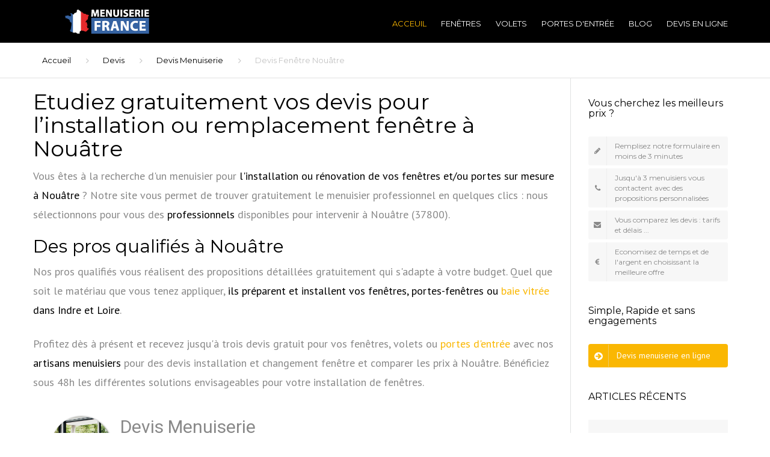

--- FILE ---
content_type: text/html; charset=UTF-8
request_url: https://www.menuiserie-france.com/devis/fenetre-centre/indre-et-loire-37/devis-nouatre-37800.html
body_size: 11570
content:
<!doctype html>
<html lang="fr">
	<head>
	<base href="https://www.menuiserie-france.com/">
<meta charset="UTF-8">
<meta name="viewport" content="width=device-width, initial-scale=1">
<title>Devis fenêtre Nouâtre : Comparez les prix [100% gratuit]</title>
<meta name="description" content="Obtenez jusqu'à 3 devis fenêtre Nouâtre en ligne et comparez les prix des meilleurs menuisiers (37800) qui vous proposent des tarifs pas cher après une étude approfondie de votre projet." />
<meta name="keywords" content="fenêtre pas cher Nouâtre,devis fenêtre Nouâtre,fenêtre Nouâtre,menuisier Nouâtre" />
<link rel="canonical" href="https://www.menuiserie-france.com/devis/fenetre-centre/indre-et-loire-37/devis-nouatre-37800.html" />
<meta name="author" content="Menuiserie France">
<!-- Browser Icon (favicon) -->
<link rel="icon" type="image/png" href="favicon.png" />
<!-- /Browser Icon (favicon) -->
<!-- Open Graph Meta-->
<meta property="og:title" content="Devis fenêtre Nouâtre : Comparez les prix [100% gratuit]" />
<meta property="og:type" content="website" />
<meta property="og:url" content="https://www.menuiserie-france.com/devis/fenetre-centre/indre-et-loire-37/devis-nouatre-37800.html" />
<meta property="og:image" content="images/logo.png" />
<meta property="og:site_name" content="Menuiserie France" />
<!-- /Open Graph Meta -->
<!-- Revolution Slider Stylesheets -->
<link rel="stylesheet" type="text/css" href="revolution/css/settings.css">
<link rel="stylesheet" type="text/css" href="revolution/css/layers.css">
<link rel="stylesheet" type="text/css" href="revolution/css/navigation.css">
<!-- /Revolution Slider Stylesheets -->
<link rel="stylesheet" type="text/css" href="https://fonts.googleapis.com/css?family=Montserrat:400,700">
<link rel="stylesheet" type="text/css" href="https://fonts.googleapis.com/css?family=PT+Sans:400,700,400italic">
<link rel="stylesheet" type="text/css" href="css/font-awesome.min.css">
<link rel="stylesheet" type="text/css" href="css/bootstrap.css">
<link rel="stylesheet" type="text/css" href="css/core.css">
<link rel="stylesheet" type="text/css" href="css/components.css">
<link rel="stylesheet" type="text/css" href="js/owlcarousel/assets/owl.carousel.css">
<link rel="stylesheet" type="text/css" href="css/swipebox.css">
<!-- /Include CSS Files -->

<!-- Global site tag (gtag.js) - Google Analytics -->
<script async src="https://www.googletagmanager.com/gtag/js?id=UA-89282102-11"></script>
<script>
  window.dataLayer = window.dataLayer || [];
  function gtag(){dataLayer.push(arguments);}
  gtag('js', new Date());

  gtag('config', 'UA-89282102-11');
</script>


   </head>
   <body class="fixed-footer stickyheader">
      <div class="site">
        <!-- Site Header -->
	<header class="site-header classic relative">
	<div class="container">
	   <div class="header-wrap clearfix">
		  <!-- Logo -->
		  <div class="logo pull-left">
			 <a href="/"> <img src="images/logo.png" alt="Menuiserie France" class="logo-img"> </a>
		  </div>
		  <!-- /Logo -->
		  <!-- Site navigation -->
		  <nav class="site-navigation pull-right">
			 <div class="mobile-wrap">
				<!-- Main menu -->
				<ul id="main-menu" class="main-menu">
				   <li class="menu-item current-menu-item"><a href="/">Acceuil</a></li>
				   <li class="menu-item menu-item-has-children"><a href="fenetres">Fenêtres</a>
					  <ul class="sub-menu">
						 <li class="menu-item"><a href="fenetres/fenetrealuminium">Fenêtre aluminium</a></li>
						 <li class="menu-item"><a href="fenetres/fenetrepvc">Fenêtre PVC</a></li>
						 <li class="menu-item"><a href="fenetres/portefenetre">Porte-fenêtre</a></li>
						 <li class="menu-item"><a href="fenetres/baievitree">Baie vitrée</a></li>
					  </ul>
				   </li>
				   <li class="menu-item menu-item-has-children"><a href="volets">Volets</a>
					  <ul class="sub-menu">
						 <li class="menu-item"><a href="volets/voletbattant">Volet battant</a></li>
						 <li class="menu-item"><a href="volets/voletcoulissant">Volet coulissant</a></li>
						 <li class="menu-item"><a href="volets/voletroulant">Volet roulant</a></li>
					  </ul>
				   </li>
				   <li class="menu-item menu-item-has-children"><a href="portesdentree">Portes d'entrée</a>
					  <ul class="sub-menu">
						 <li class="menu-item"><a href="portesdentree/portedentreealuminium">Porte d'entrée en aluminium</a></li>
						 <li class="menu-item"><a href="portesdentree/portedentreepvc">Porte d'entrée en PVC</a></li>
						 <li class="menu-item"><a href="portesdentree/portedentreeblindee">Porte blindée</a></li>
						 <li class="menu-item"><a href="portesdentree/portedentreemonobloc">Porte monobloc</a></li>
					  </ul>
				   </li>
				   <li class="menu-item"><a href="blog">Blog</a></li>
				    <li class="menu-item"><a href="devis">Devis en Ligne</a></li>
				</ul>
				<!-- /Main menu -->
			 </div>
			 <!-- Mobile navigation toggle -->
			 <button class="burger pull-right"> <span class="burger-top"></span> <span class="burger-middle"></span> <span class="burger-bottom"></span> </button>
			 <!-- /Mobile navigation toggle -->
		  </nav>
		  <!-- /Site navigation -->
	   </div>
	</div>
	<!-- /container -->
	</header>
	<!-- /Site Header -->         <main class="site-main">
            <!-- /Page header -->
            <!-- Breadcrumbs -->
            <div class="breadcrumb">
               <div class="container">
                  <ol>
                     <li><a href="./">Accueil</a></li>
                     <li><a href="devis">Devis</a></li>
					 <li><a href="devis/fenetre-centre/">Devis Menuiserie </a></li>
					 <li class="active">Devis Fenêtre Nouâtre</li>
                  </ol>
               </div>
            </div>
            <!-- /Breadcrumbs -->
            <div class="container">
               <div class="row">
                  <div class="page-content col-md-9 padding-bottom-xl">
					<div class="row">
						<div class="post-content">
						

<h1 class="page-title">Etudiez gratuitement vos devis pour l’installation ou remplacement fenêtre à Nouâtre</h1><p>Vous êtes à la recherche d'un menuisier pour <strong> l'installation ou rénovation de vos fenêtres et/ou portes sur mesure à Nouâtre </strong> ? Notre site vous permet de trouver gratuitement le menuisier professionnel en quelques clics : nous sélectionnons pour vous des <strong>professionnels</strong> disponibles pour intervenir à Nouâtre (37800).</p><h2>Des pros qualifiés à Nouâtre</h2><p>Nos pros qualifiés vous réalisent des propositions détaillées gratuitement qui s'adapte à votre budget. Quel que soit le matériau que vous tenez appliquer, <strong>ils  préparent et installent vos fenêtres, portes-fenêtres ou <a href='/fenetres/baievitree'>baie vitrée</a> dans Indre et Loire</strong>.</p><p>Profitez dès à présent et recevez jusqu'à trois devis gratuit pour vos fenêtres, volets ou <a href='/portesdentree'>portes d'entrée</a> avec nos <strong>artisans menuisiers</strong> pour des devis installation et changement fenêtre et comparer les prix à Nouâtre. Bénéficiez sous 48h les différentes solutions envisageables pour votre installation de fenêtres.</p>						</div>
                    </div>
                     <div class="row">
                        <div class="col-md-12">
							<div id="vdc4297760fd"></div>
							<script>
							vud_partenaire_id = '1340';
							vud_categorie_id = '10';
							var vud_js = document.createElement('script'); vud_js.type = 'text/javascript';
							vud_js.src = '//www.viteundevis.com/dc4297760f/'+vud_partenaire_id+'/'+vud_categorie_id+'/';
							var s = document.getElementsByTagName('script')[0];
							s.parentNode.insertBefore(vud_js, s);
							</script>
                        </div>
                     </div>
					 
					 <div class="row">
                        <div class="col-md-12">
						<h2 class="page-title">Changer ses fenêtres sans se faire arnaquer</h2>
							<iframe width="100%" height="400" src="https://www.youtube.com/embed/CFsSvj3hM-A" title="YouTube video player" frameborder="0" allow="accelerometer; autoplay; clipboard-write; encrypted-media; gyroscope; picture-in-picture" allowfullscreen></iframe>
							<p>Ces dernières années, la notion de fraude à la rénovation des fenêtres est de plus en plus souvent mentionnée. En effet, <a href="/blog/arnaques-remplacement-fenetres">les arnaques concernant les travaux de remplacement fenêtres</a> chez les particuliers se sont développées à un rythme déroutant. Tour d’horizon de toutes les informations à connaître pour éviter de se faire piéger.</p>
                        </div>
                     </div>
					 
<section class="section">
	<div class="container">
	  <div class="row">
			<h2 class="title">Exemple travaux fenêtres et menuiseries à Nouâtre</h2>
			<div class="testimonials">
			   <ul class="testimonial-wrap owl-carousel">
				  <li class="clearfix">
					 <p>Dépose et remplacement de 10 fenêtres en bois double vitrage</p>
					 <div class="user pull-left">
						<div class="user-data pull-left">
						   <h3 class="name-user">Locataire : GIRARD A</h3>
						   <div class="rating" style="font-family: 'PT Sans', sans-serif;"><i class="fa fa-calendar"></i> 01 mars 2022</div>
						</div>
					 </div>
				  </li>
				  <li class="clearfix">
					 <p>Changement d une fenêtre en bois mal posée et non isolente. Par une fenêtre en pvc ou en bois. Taille 1m de large pour 1m80</p>
					 <div class="user pull-left">
						<div class="user-data pull-left">
						   <h3 class="name-user">Locataire : Lebas g</h3>
						   <div class="rating" style="font-family: 'PT Sans', sans-serif;"><i class="fa fa-calendar"></i> 05 avril 2022</div>
						</div>
					 </div>
				  </li>
				  <li class="clearfix">
					 <p>Pose des fenêtres pvc (vitrage 4/20/4 et certifiées rt 2012) suivantes en applique (rénovation)sur des bâtis bois. Professionnels certifiés rge uniquement.</p>
					 <div class="user pull-left">
						<div class="user-data pull-left">
						   <h3 class="name-user">Locataire : luisin F</h3>
						   <div class="rating" style="font-family: 'PT Sans', sans-serif;"><i class="fa fa-calendar"></i> 10 mai 2021</div>
						</div>
					 </div>
				  </li>
				  <li class="clearfix">
					 <p>4 fenêtres horizontales de 2.10m de large sur 0.90 de haut en double vitrage et phoniques coulissantes avec volets roulants filaires. (en pvc si possible)</p>
					 <div class="user pull-left">
						<div class="user-data pull-left">
						   <h3 class="name-user">Locataire : GIRARD E</h3>
						   <div class="rating" style="font-family: 'PT Sans', sans-serif;"><i class="fa fa-calendar"></i> 12 février 2022</div>
						</div>
					 </div>
				  </li>
				  <li class="clearfix">
					 <p>Remplacement de 5 fenetres. 1 dans la cuisine, 2 chambres, salle à manger puis le salon</p>
					 <div class="user pull-left">
						<div class="user-data pull-left">
						   <h3 class="name-user">Locataire : Gonzato-aubert N</h3>
						   <div class="rating" style="font-family: 'PT Sans', sans-serif;"><i class="fa fa-calendar"></i> 13 février 2022</div>
						</div>
					 </div>
				  </li>
				  <li class="clearfix">
					 <p>3 FENETRES STANDARD DOUBLE VITRAGE 1M50 DE HAUTEUR SUR 1M DE LARGEUR</p>
					 <div class="user pull-left">
						<div class="user-data pull-left">
						   <h3 class="name-user">Propriétaire : GIRARD D</h3>
						   <div class="rating" style="font-family: 'PT Sans', sans-serif;"><i class="fa fa-calendar"></i> 15 février 2022</div>
						</div>
					 </div>
				  </li>
				  <li class="clearfix">
					 <p>devis pour deux fenetres double vitrage en PVC ocsillo battantes</p>
					 <div class="user pull-left">
						<div class="user-data pull-left">
						   <h3 class="name-user">Locataire : luisin t</h3>
						   <div class="rating" style="font-family: 'PT Sans', sans-serif;"><i class="fa fa-calendar"></i> 17 janvier 2021</div>
						</div>
					 </div>
				  </li>
				  <li class="clearfix">
					 <p>Remplacement fenêtre, rénovation fenêtre par fenêtre coulissante alu 2 vantaux</p>
					 <div class="user pull-left">
						<div class="user-data pull-left">
						   <h3 class="name-user">Propriétaire : martell A</h3>
						   <div class="rating" style="font-family: 'PT Sans', sans-serif;"><i class="fa fa-calendar"></i> 19 janvier 2021</div>
						</div>
					 </div>
				  </li>
			   </ul>
			   <div class="testimonial-owl-nav owl-nav pull-right">
				  <button class="owlprev"><i class="fa fa-angle-left"></i></button>
				  <button class="owlnext"><i class="fa fa-angle-right"></i></button>
			   </div>
			</div>
		</div>
	</div>
</section>
						
<h2>Menuisiers Fenêtres à Nouâtre et ses environs</h2>
	
					 
					<div class="row">
                        <div class="col-md-12">
							<ul>
						<li class="col-lg-12">
						<i class="flaticon-right11"></i>Indre et Loire						<ul>
													<li class="col-lg-3 col-md-3 col-sm-12 col-xs-12">
								<a href="/devis/fenetre-centre/indre-et-loire-37/devis-ambillou-37340.html">Devis menuiserie fenêtre Ambillou</a>
							</li>
													<li class="col-lg-3 col-md-3 col-sm-12 col-xs-12">
								<a href="/devis/fenetre-centre/indre-et-loire-37/devis-amboise-37530.html">Devis menuiserie fenêtre Amboise</a>
							</li>
													<li class="col-lg-3 col-md-3 col-sm-12 col-xs-12">
								<a href="/devis/fenetre-centre/indre-et-loire-37/devis-anche-37500.html">Devis menuiserie fenêtre Anché</a>
							</li>
													<li class="col-lg-3 col-md-3 col-sm-12 col-xs-12">
								<a href="/devis/fenetre-centre/indre-et-loire-37/devis-artannes-sur-indre-37260.html">Devis menuiserie fenêtre Artannes-sur-Indre</a>
							</li>
													<li class="col-lg-3 col-md-3 col-sm-12 col-xs-12">
								<a href="/devis/fenetre-centre/indre-et-loire-37/devis-athee-sur-cher-37270.html">Devis menuiserie fenêtre Athée-sur-Cher</a>
							</li>
													<li class="col-lg-3 col-md-3 col-sm-12 col-xs-12">
								<a href="/devis/fenetre-centre/indre-et-loire-37/devis-autreche-37110.html">Devis menuiserie fenêtre Autrèche</a>
							</li>
													<li class="col-lg-3 col-md-3 col-sm-12 col-xs-12">
								<a href="/devis/fenetre-centre/indre-et-loire-37/devis-auzouer-en-touraine-37110.html">Devis menuiserie fenêtre Auzouer-en-Touraine</a>
							</li>
													<li class="col-lg-3 col-md-3 col-sm-12 col-xs-12">
								<a href="/devis/fenetre-centre/indre-et-loire-37/devis-avoine-37420.html">Devis menuiserie fenêtre Avoine</a>
							</li>
													<li class="col-lg-3 col-md-3 col-sm-12 col-xs-12">
								<a href="/devis/fenetre-centre/indre-et-loire-37/devis-avon-les-roches-37220.html">Devis menuiserie fenêtre Avon-les-Roches</a>
							</li>
													<li class="col-lg-3 col-md-3 col-sm-12 col-xs-12">
								<a href="/devis/fenetre-centre/indre-et-loire-37/devis-avrille-les-ponceaux-37340.html">Devis menuiserie fenêtre Avrillé-les-Ponceaux</a>
							</li>
													<li class="col-lg-3 col-md-3 col-sm-12 col-xs-12">
								<a href="/devis/fenetre-centre/indre-et-loire-37/devis-azay-le-rideau-37190.html">Devis menuiserie fenêtre Azay-le-Rideau</a>
							</li>
													<li class="col-lg-3 col-md-3 col-sm-12 col-xs-12">
								<a href="/devis/fenetre-centre/indre-et-loire-37/devis-azay-sur-cher-37270.html">Devis menuiserie fenêtre Azay-sur-Cher</a>
							</li>
													<li class="col-lg-3 col-md-3 col-sm-12 col-xs-12">
								<a href="/devis/fenetre-centre/indre-et-loire-37/devis-azay-sur-indre-37310.html">Devis menuiserie fenêtre Azay-sur-Indre</a>
							</li>
													<li class="col-lg-3 col-md-3 col-sm-12 col-xs-12">
								<a href="/devis/fenetre-centre/indre-et-loire-37/devis-ballan-mire-37510.html">Devis menuiserie fenêtre Ballan-Miré</a>
							</li>
													<li class="col-lg-3 col-md-3 col-sm-12 col-xs-12">
								<a href="/devis/fenetre-centre/indre-et-loire-37/devis-barrou-37350.html">Devis menuiserie fenêtre Barrou</a>
							</li>
													<li class="col-lg-3 col-md-3 col-sm-12 col-xs-12">
								<a href="/devis/fenetre-centre/indre-et-loire-37/devis-beaulieu-les-loches-37600.html">Devis menuiserie fenêtre Beaulieu-lès-Loches</a>
							</li>
													<li class="col-lg-3 col-md-3 col-sm-12 col-xs-12">
								<a href="/devis/fenetre-centre/indre-et-loire-37/devis-beaumont-la-ronce-37360.html">Devis menuiserie fenêtre Beaumont-la-Ronce</a>
							</li>
													<li class="col-lg-3 col-md-3 col-sm-12 col-xs-12">
								<a href="/devis/fenetre-centre/indre-et-loire-37/devis-beaumont-en-veron-37420.html">Devis menuiserie fenêtre Beaumont-en-Véron</a>
							</li>
													<li class="col-lg-3 col-md-3 col-sm-12 col-xs-12">
								<a href="/devis/fenetre-centre/indre-et-loire-37/devis-beaumont-village-37460.html">Devis menuiserie fenêtre Beaumont-Village</a>
							</li>
													<li class="col-lg-3 col-md-3 col-sm-12 col-xs-12">
								<a href="/devis/fenetre-centre/indre-et-loire-37/devis-benais-37140.html">Devis menuiserie fenêtre Benais</a>
							</li>
													<li class="col-lg-3 col-md-3 col-sm-12 col-xs-12">
								<a href="/devis/fenetre-centre/indre-et-loire-37/devis-berthenay-37510.html">Devis menuiserie fenêtre Berthenay</a>
							</li>
													<li class="col-lg-3 col-md-3 col-sm-12 col-xs-12">
								<a href="/devis/fenetre-centre/indre-et-loire-37/devis-betz-le-chateau-37600.html">Devis menuiserie fenêtre Betz-le-Château</a>
							</li>
													<li class="col-lg-3 col-md-3 col-sm-12 col-xs-12">
								<a href="/devis/fenetre-centre/indre-et-loire-37/devis-blere-37150.html">Devis menuiserie fenêtre Bléré</a>
							</li>
													<li class="col-lg-3 col-md-3 col-sm-12 col-xs-12">
								<a href="/devis/fenetre-centre/indre-et-loire-37/devis-bossay-sur-claise-37290.html">Devis menuiserie fenêtre Bossay-sur-Claise</a>
							</li>
													<li class="col-lg-3 col-md-3 col-sm-12 col-xs-12">
								<a href="/devis/fenetre-centre/indre-et-loire-37/devis-bossee-37240.html">Devis menuiserie fenêtre Bossée</a>
							</li>
													<li class="col-lg-3 col-md-3 col-sm-12 col-xs-12">
								<a href="/devis/fenetre-centre/indre-et-loire-37/devis-bourgueil-37140.html">Devis menuiserie fenêtre Bourgueil</a>
							</li>
													<li class="col-lg-3 col-md-3 col-sm-12 col-xs-12">
								<a href="/devis/fenetre-centre/indre-et-loire-37/devis-bournan-37240.html">Devis menuiserie fenêtre Bournan</a>
							</li>
													<li class="col-lg-3 col-md-3 col-sm-12 col-xs-12">
								<a href="/devis/fenetre-centre/indre-et-loire-37/devis-boussay-37290.html">Devis menuiserie fenêtre Boussay</a>
							</li>
													<li class="col-lg-3 col-md-3 col-sm-12 col-xs-12">
								<a href="/devis/fenetre-centre/indre-et-loire-37/devis-braslou-37120.html">Devis menuiserie fenêtre Braslou</a>
							</li>
													<li class="col-lg-3 col-md-3 col-sm-12 col-xs-12">
								<a href="/devis/fenetre-centre/indre-et-loire-37/devis-braye-sous-faye-37120.html">Devis menuiserie fenêtre Braye-sous-Faye</a>
							</li>
													<li class="col-lg-3 col-md-3 col-sm-12 col-xs-12">
								<a href="/devis/fenetre-centre/indre-et-loire-37/devis-braye-sur-maulne-37330.html">Devis menuiserie fenêtre Braye-sur-Maulne</a>
							</li>
													<li class="col-lg-3 col-md-3 col-sm-12 col-xs-12">
								<a href="/devis/fenetre-centre/indre-et-loire-37/devis-breches-37330.html">Devis menuiserie fenêtre Brèches</a>
							</li>
													<li class="col-lg-3 col-md-3 col-sm-12 col-xs-12">
								<a href="/devis/fenetre-centre/indre-et-loire-37/devis-brehemont-37130.html">Devis menuiserie fenêtre Bréhémont</a>
							</li>
													<li class="col-lg-3 col-md-3 col-sm-12 col-xs-12">
								<a href="/devis/fenetre-centre/indre-et-loire-37/devis-bridore-37600.html">Devis menuiserie fenêtre Bridoré</a>
							</li>
													<li class="col-lg-3 col-md-3 col-sm-12 col-xs-12">
								<a href="/devis/fenetre-centre/indre-et-loire-37/devis-brizay-37220.html">Devis menuiserie fenêtre Brizay</a>
							</li>
													<li class="col-lg-3 col-md-3 col-sm-12 col-xs-12">
								<a href="/devis/fenetre-centre/indre-et-loire-37/devis-candes-saint-martin-37500.html">Devis menuiserie fenêtre Candes-Saint-Martin</a>
							</li>
													<li class="col-lg-3 col-md-3 col-sm-12 col-xs-12">
								<a href="/devis/fenetre-centre/indre-et-loire-37/devis-cangey-37530.html">Devis menuiserie fenêtre Cangey</a>
							</li>
													<li class="col-lg-3 col-md-3 col-sm-12 col-xs-12">
								<a href="/devis/fenetre-centre/indre-et-loire-37/devis-la-celle-guenand-37350.html">Devis menuiserie fenêtre La Celle-Guénand</a>
							</li>
													<li class="col-lg-3 col-md-3 col-sm-12 col-xs-12">
								<a href="/devis/fenetre-centre/indre-et-loire-37/devis-la-celle-saint-avant-37160.html">Devis menuiserie fenêtre La Celle-Saint-Avant</a>
							</li>
													<li class="col-lg-3 col-md-3 col-sm-12 col-xs-12">
								<a href="/devis/fenetre-centre/indre-et-loire-37/devis-cere-la-ronde-37460.html">Devis menuiserie fenêtre Céré-la-Ronde</a>
							</li>
													<li class="col-lg-3 col-md-3 col-sm-12 col-xs-12">
								<a href="/devis/fenetre-centre/indre-et-loire-37/devis-cerelles-37390.html">Devis menuiserie fenêtre Cerelles</a>
							</li>
													<li class="col-lg-3 col-md-3 col-sm-12 col-xs-12">
								<a href="/devis/fenetre-centre/indre-et-loire-37/devis-chambourg-sur-indre-37310.html">Devis menuiserie fenêtre Chambourg-sur-Indre</a>
							</li>
													<li class="col-lg-3 col-md-3 col-sm-12 col-xs-12">
								<a href="/devis/fenetre-centre/indre-et-loire-37/devis-chambray-les-tours-37170.html">Devis menuiserie fenêtre Chambray-lès-Tours</a>
							</li>
													<li class="col-lg-3 col-md-3 col-sm-12 col-xs-12">
								<a href="/devis/fenetre-centre/indre-et-loire-37/devis-champigny-sur-veude-37120.html">Devis menuiserie fenêtre Champigny-sur-Veude</a>
							</li>
													<li class="col-lg-3 col-md-3 col-sm-12 col-xs-12">
								<a href="/devis/fenetre-centre/indre-et-loire-37/devis-chancay-37210.html">Devis menuiserie fenêtre Chançay</a>
							</li>
													<li class="col-lg-3 col-md-3 col-sm-12 col-xs-12">
								<a href="/devis/fenetre-centre/indre-et-loire-37/devis-chanceaux-pres-loches-37600.html">Devis menuiserie fenêtre Chanceaux-près-Loches</a>
							</li>
													<li class="col-lg-3 col-md-3 col-sm-12 col-xs-12">
								<a href="/devis/fenetre-centre/indre-et-loire-37/devis-chanceaux-sur-choisille-37390.html">Devis menuiserie fenêtre Chanceaux-sur-Choisille</a>
							</li>
													<li class="col-lg-3 col-md-3 col-sm-12 col-xs-12">
								<a href="/devis/fenetre-centre/indre-et-loire-37/devis-channay-sur-lathan-37330.html">Devis menuiserie fenêtre Channay-sur-Lathan</a>
							</li>
													<li class="col-lg-3 col-md-3 col-sm-12 col-xs-12">
								<a href="/devis/fenetre-centre/indre-et-loire-37/devis-la-chapelle-aux-naux-37130.html">Devis menuiserie fenêtre La Chapelle-aux-Naux</a>
							</li>
													<li class="col-lg-3 col-md-3 col-sm-12 col-xs-12">
								<a href="/devis/fenetre-centre/indre-et-loire-37/devis-la-chapelle-blanche-saint-martin-37240.html">Devis menuiserie fenêtre La Chapelle-Blanche-Saint-Martin</a>
							</li>
													<li class="col-lg-3 col-md-3 col-sm-12 col-xs-12">
								<a href="/devis/fenetre-centre/indre-et-loire-37/devis-la-chapelle-sur-loire-37140.html">Devis menuiserie fenêtre La Chapelle-sur-Loire</a>
							</li>
													<li class="col-lg-3 col-md-3 col-sm-12 col-xs-12">
								<a href="/devis/fenetre-centre/indre-et-loire-37/devis-charentilly-37390.html">Devis menuiserie fenêtre Charentilly</a>
							</li>
													<li class="col-lg-3 col-md-3 col-sm-12 col-xs-12">
								<a href="/devis/fenetre-centre/indre-et-loire-37/devis-charge-37530.html">Devis menuiserie fenêtre Chargé</a>
							</li>
													<li class="col-lg-3 col-md-3 col-sm-12 col-xs-12">
								<a href="/devis/fenetre-centre/indre-et-loire-37/devis-charnizay-37290.html">Devis menuiserie fenêtre Charnizay</a>
							</li>
													<li class="col-lg-3 col-md-3 col-sm-12 col-xs-12">
								<a href="/devis/fenetre-centre/indre-et-loire-37/devis-chateau-la-valliere-37330.html">Devis menuiserie fenêtre Château-la-Vallière</a>
							</li>
													<li class="col-lg-3 col-md-3 col-sm-12 col-xs-12">
								<a href="/devis/fenetre-centre/indre-et-loire-37/devis-chateau-renault-37110.html">Devis menuiserie fenêtre Château-Renault</a>
							</li>
													<li class="col-lg-3 col-md-3 col-sm-12 col-xs-12">
								<a href="/devis/fenetre-centre/indre-et-loire-37/devis-chaumussay-37350.html">Devis menuiserie fenêtre Chaumussay</a>
							</li>
													<li class="col-lg-3 col-md-3 col-sm-12 col-xs-12">
								<a href="/devis/fenetre-centre/indre-et-loire-37/devis-chaveignes-37120.html">Devis menuiserie fenêtre Chaveignes</a>
							</li>
													<li class="col-lg-3 col-md-3 col-sm-12 col-xs-12">
								<a href="/devis/fenetre-centre/indre-et-loire-37/devis-chedigny-37310.html">Devis menuiserie fenêtre Chédigny</a>
							</li>
													<li class="col-lg-3 col-md-3 col-sm-12 col-xs-12">
								<a href="/devis/fenetre-centre/indre-et-loire-37/devis-cheille-37190.html">Devis menuiserie fenêtre Cheillé</a>
							</li>
													<li class="col-lg-3 col-md-3 col-sm-12 col-xs-12">
								<a href="/devis/fenetre-centre/indre-et-loire-37/devis-chemille-sur-deme-37370.html">Devis menuiserie fenêtre Chemillé-sur-Dême</a>
							</li>
													<li class="col-lg-3 col-md-3 col-sm-12 col-xs-12">
								<a href="/devis/fenetre-centre/indre-et-loire-37/devis-chemille-sur-indrois-37460.html">Devis menuiserie fenêtre Chemillé-sur-Indrois</a>
							</li>
													<li class="col-lg-3 col-md-3 col-sm-12 col-xs-12">
								<a href="/devis/fenetre-centre/indre-et-loire-37/devis-chenonceaux-37150.html">Devis menuiserie fenêtre Chenonceaux</a>
							</li>
													<li class="col-lg-3 col-md-3 col-sm-12 col-xs-12">
								<a href="/devis/fenetre-centre/indre-et-loire-37/devis-chezelles-37220.html">Devis menuiserie fenêtre Chézelles</a>
							</li>
													<li class="col-lg-3 col-md-3 col-sm-12 col-xs-12">
								<a href="/devis/fenetre-centre/indre-et-loire-37/devis-chinon-37500.html">Devis menuiserie fenêtre Chinon</a>
							</li>
													<li class="col-lg-3 col-md-3 col-sm-12 col-xs-12">
								<a href="/devis/fenetre-centre/indre-et-loire-37/devis-chisseaux-37150.html">Devis menuiserie fenêtre Chisseaux</a>
							</li>
													<li class="col-lg-3 col-md-3 col-sm-12 col-xs-12">
								<a href="/devis/fenetre-centre/indre-et-loire-37/devis-chouze-sur-loire-37140.html">Devis menuiserie fenêtre Chouzé-sur-Loire</a>
							</li>
													<li class="col-lg-3 col-md-3 col-sm-12 col-xs-12">
								<a href="/devis/fenetre-centre/indre-et-loire-37/devis-cigogne-37310.html">Devis menuiserie fenêtre Cigogné</a>
							</li>
													<li class="col-lg-3 col-md-3 col-sm-12 col-xs-12">
								<a href="/devis/fenetre-centre/indre-et-loire-37/devis-cinais-37500.html">Devis menuiserie fenêtre Cinais</a>
							</li>
													<li class="col-lg-3 col-md-3 col-sm-12 col-xs-12">
								<a href="/devis/fenetre-centre/indre-et-loire-37/devis-cinq-mars-la-pile-37130.html">Devis menuiserie fenêtre Cinq-Mars-la-Pile</a>
							</li>
													<li class="col-lg-3 col-md-3 col-sm-12 col-xs-12">
								<a href="/devis/fenetre-centre/indre-et-loire-37/devis-ciran-37240.html">Devis menuiserie fenêtre Ciran</a>
							</li>
													<li class="col-lg-3 col-md-3 col-sm-12 col-xs-12">
								<a href="/devis/fenetre-centre/indre-et-loire-37/devis-civray-de-touraine-37150.html">Devis menuiserie fenêtre Civray-de-Touraine</a>
							</li>
													<li class="col-lg-3 col-md-3 col-sm-12 col-xs-12">
								<a href="/devis/fenetre-centre/indre-et-loire-37/devis-civray-sur-esves-37160.html">Devis menuiserie fenêtre Civray-sur-Esves</a>
							</li>
													<li class="col-lg-3 col-md-3 col-sm-12 col-xs-12">
								<a href="/devis/fenetre-centre/indre-et-loire-37/devis-clere-les-pins-37340.html">Devis menuiserie fenêtre Cléré-les-Pins</a>
							</li>
													<li class="col-lg-3 col-md-3 col-sm-12 col-xs-12">
								<a href="/devis/fenetre-centre/indre-et-loire-37/devis-continvoir-37340.html">Devis menuiserie fenêtre Continvoir</a>
							</li>
													<li class="col-lg-3 col-md-3 col-sm-12 col-xs-12">
								<a href="/devis/fenetre-centre/indre-et-loire-37/devis-cormery-37320.html">Devis menuiserie fenêtre Cormery</a>
							</li>
													<li class="col-lg-3 col-md-3 col-sm-12 col-xs-12">
								<a href="/devis/fenetre-centre/indre-et-loire-37/devis-couesmes-37330.html">Devis menuiserie fenêtre Couesmes</a>
							</li>
													<li class="col-lg-3 col-md-3 col-sm-12 col-xs-12">
								<a href="/devis/fenetre-centre/indre-et-loire-37/devis-courcay-37310.html">Devis menuiserie fenêtre Courçay</a>
							</li>
													<li class="col-lg-3 col-md-3 col-sm-12 col-xs-12">
								<a href="/devis/fenetre-centre/indre-et-loire-37/devis-courcelles-de-touraine-37330.html">Devis menuiserie fenêtre Courcelles-de-Touraine</a>
							</li>
													<li class="col-lg-3 col-md-3 col-sm-12 col-xs-12">
								<a href="/devis/fenetre-centre/indre-et-loire-37/devis-courcoue-37120.html">Devis menuiserie fenêtre Courcoué</a>
							</li>
													<li class="col-lg-3 col-md-3 col-sm-12 col-xs-12">
								<a href="/devis/fenetre-centre/indre-et-loire-37/devis-couziers-37500.html">Devis menuiserie fenêtre Couziers</a>
							</li>
													<li class="col-lg-3 col-md-3 col-sm-12 col-xs-12">
								<a href="/devis/fenetre-centre/indre-et-loire-37/devis-cravant-les-coteaux-37500.html">Devis menuiserie fenêtre Cravant-les-Coteaux</a>
							</li>
													<li class="col-lg-3 col-md-3 col-sm-12 col-xs-12">
								<a href="/devis/fenetre-centre/indre-et-loire-37/devis-crissay-sur-manse-37220.html">Devis menuiserie fenêtre Crissay-sur-Manse</a>
							</li>
													<li class="col-lg-3 col-md-3 col-sm-12 col-xs-12">
								<a href="/devis/fenetre-centre/indre-et-loire-37/devis-la-croix-en-touraine-37150.html">Devis menuiserie fenêtre La Croix-en-Touraine</a>
							</li>
													<li class="col-lg-3 col-md-3 col-sm-12 col-xs-12">
								<a href="/devis/fenetre-centre/indre-et-loire-37/devis-crotelles-37380.html">Devis menuiserie fenêtre Crotelles</a>
							</li>
													<li class="col-lg-3 col-md-3 col-sm-12 col-xs-12">
								<a href="/devis/fenetre-centre/indre-et-loire-37/devis-crouzilles-37220.html">Devis menuiserie fenêtre Crouzilles</a>
							</li>
													<li class="col-lg-3 col-md-3 col-sm-12 col-xs-12">
								<a href="/devis/fenetre-centre/indre-et-loire-37/devis-cussay-37240.html">Devis menuiserie fenêtre Cussay</a>
							</li>
													<li class="col-lg-3 col-md-3 col-sm-12 col-xs-12">
								<a href="/devis/fenetre-centre/indre-et-loire-37/devis-dame-marie-les-bois-37110.html">Devis menuiserie fenêtre Dame-Marie-les-Bois</a>
							</li>
													<li class="col-lg-3 col-md-3 col-sm-12 col-xs-12">
								<a href="/devis/fenetre-centre/indre-et-loire-37/devis-dierre-37150.html">Devis menuiserie fenêtre Dierre</a>
							</li>
													<li class="col-lg-3 col-md-3 col-sm-12 col-xs-12">
								<a href="/devis/fenetre-centre/indre-et-loire-37/devis-dolus-le-sec-37310.html">Devis menuiserie fenêtre Dolus-le-Sec</a>
							</li>
													<li class="col-lg-3 col-md-3 col-sm-12 col-xs-12">
								<a href="/devis/fenetre-centre/indre-et-loire-37/devis-drache-37800.html">Devis menuiserie fenêtre Draché</a>
							</li>
													<li class="col-lg-3 col-md-3 col-sm-12 col-xs-12">
								<a href="/devis/fenetre-centre/indre-et-loire-37/devis-druye-37190.html">Devis menuiserie fenêtre Druye</a>
							</li>
													<li class="col-lg-3 col-md-3 col-sm-12 col-xs-12">
								<a href="/devis/fenetre-centre/indre-et-loire-37/devis-epeigne-les-bois-37150.html">Devis menuiserie fenêtre Épeigné-les-Bois</a>
							</li>
													<li class="col-lg-3 col-md-3 col-sm-12 col-xs-12">
								<a href="/devis/fenetre-centre/indre-et-loire-37/devis-epeigne-sur-deme-37370.html">Devis menuiserie fenêtre Épeigné-sur-Dême</a>
							</li>
													<li class="col-lg-3 col-md-3 col-sm-12 col-xs-12">
								<a href="/devis/fenetre-centre/indre-et-loire-37/devis-esves-le-moutier-37240.html">Devis menuiserie fenêtre Esves-le-Moutier</a>
							</li>
													<li class="col-lg-3 col-md-3 col-sm-12 col-xs-12">
								<a href="/devis/fenetre-centre/indre-et-loire-37/devis-esvres-37320.html">Devis menuiserie fenêtre Esvres</a>
							</li>
													<li class="col-lg-3 col-md-3 col-sm-12 col-xs-12">
								<a href="/devis/fenetre-centre/indre-et-loire-37/devis-faye-la-vineuse-37120.html">Devis menuiserie fenêtre Faye-la-Vineuse</a>
							</li>
													<li class="col-lg-3 col-md-3 col-sm-12 col-xs-12">
								<a href="/devis/fenetre-centre/indre-et-loire-37/devis-ferriere-larcon-37350.html">Devis menuiserie fenêtre Ferrière-Larçon</a>
							</li>
													<li class="col-lg-3 col-md-3 col-sm-12 col-xs-12">
								<a href="/devis/fenetre-centre/indre-et-loire-37/devis-ferriere-sur-beaulieu-37600.html">Devis menuiserie fenêtre Ferrière-sur-Beaulieu</a>
							</li>
													<li class="col-lg-3 col-md-3 col-sm-12 col-xs-12">
								<a href="/devis/fenetre-centre/indre-et-loire-37/devis-fondettes-37230.html">Devis menuiserie fenêtre Fondettes</a>
							</li>
													<li class="col-lg-3 col-md-3 col-sm-12 col-xs-12">
								<a href="/devis/fenetre-centre/indre-et-loire-37/devis-francueil-37150.html">Devis menuiserie fenêtre Francueil</a>
							</li>
													<li class="col-lg-3 col-md-3 col-sm-12 col-xs-12">
								<a href="/devis/fenetre-centre/indre-et-loire-37/devis-genille-37460.html">Devis menuiserie fenêtre Génillé</a>
							</li>
													<li class="col-lg-3 col-md-3 col-sm-12 col-xs-12">
								<a href="/devis/fenetre-centre/indre-et-loire-37/devis-gizeux-37340.html">Devis menuiserie fenêtre Gizeux</a>
							</li>
													<li class="col-lg-3 col-md-3 col-sm-12 col-xs-12">
								<a href="/devis/fenetre-centre/indre-et-loire-37/devis-le-grand-pressigny-37350.html">Devis menuiserie fenêtre Le Grand-Pressigny</a>
							</li>
													<li class="col-lg-3 col-md-3 col-sm-12 col-xs-12">
								<a href="/devis/fenetre-centre/indre-et-loire-37/devis-la-guerche-37350.html">Devis menuiserie fenêtre La Guerche</a>
							</li>
													<li class="col-lg-3 col-md-3 col-sm-12 col-xs-12">
								<a href="/devis/fenetre-centre/indre-et-loire-37/devis-les-hermites-37110.html">Devis menuiserie fenêtre Les Hermites</a>
							</li>
													<li class="col-lg-3 col-md-3 col-sm-12 col-xs-12">
								<a href="/devis/fenetre-centre/indre-et-loire-37/devis-hommes-37340.html">Devis menuiserie fenêtre Hommes</a>
							</li>
													<li class="col-lg-3 col-md-3 col-sm-12 col-xs-12">
								<a href="/devis/fenetre-centre/indre-et-loire-37/devis-huismes-37420.html">Devis menuiserie fenêtre Huismes</a>
							</li>
													<li class="col-lg-3 col-md-3 col-sm-12 col-xs-12">
								<a href="/devis/fenetre-centre/indre-et-loire-37/devis-ingrandes-de-touraine-37140.html">Devis menuiserie fenêtre Ingrandes-de-Touraine</a>
							</li>
													<li class="col-lg-3 col-md-3 col-sm-12 col-xs-12">
								<a href="/devis/fenetre-centre/indre-et-loire-37/devis-jaulnay-37120.html">Devis menuiserie fenêtre Jaulnay</a>
							</li>
													<li class="col-lg-3 col-md-3 col-sm-12 col-xs-12">
								<a href="/devis/fenetre-centre/indre-et-loire-37/devis-joue-les-tours-37300.html">Devis menuiserie fenêtre Joué-lés-Tours</a>
							</li>
													<li class="col-lg-3 col-md-3 col-sm-12 col-xs-12">
								<a href="/devis/fenetre-centre/indre-et-loire-37/devis-langeais-37130.html">Devis menuiserie fenêtre Langeais</a>
							</li>
													<li class="col-lg-3 col-md-3 col-sm-12 col-xs-12">
								<a href="/devis/fenetre-centre/indre-et-loire-37/devis-larcay-37270.html">Devis menuiserie fenêtre Larçay</a>
							</li>
													<li class="col-lg-3 col-md-3 col-sm-12 col-xs-12">
								<a href="/devis/fenetre-centre/indre-et-loire-37/devis-lemere-37120.html">Devis menuiserie fenêtre Lémeré</a>
							</li>
													<li class="col-lg-3 col-md-3 col-sm-12 col-xs-12">
								<a href="/devis/fenetre-centre/indre-et-loire-37/devis-lerne-37500.html">Devis menuiserie fenêtre Lerné</a>
							</li>
													<li class="col-lg-3 col-md-3 col-sm-12 col-xs-12">
								<a href="/devis/fenetre-centre/indre-et-loire-37/devis-le-liege-37460.html">Devis menuiserie fenêtre Le Liège</a>
							</li>
													<li class="col-lg-3 col-md-3 col-sm-12 col-xs-12">
								<a href="/devis/fenetre-centre/indre-et-loire-37/devis-lignieres-de-touraine-37130.html">Devis menuiserie fenêtre Lignières-de-Touraine</a>
							</li>
													<li class="col-lg-3 col-md-3 col-sm-12 col-xs-12">
								<a href="/devis/fenetre-centre/indre-et-loire-37/devis-ligre-37500.html">Devis menuiserie fenêtre Ligré</a>
							</li>
													<li class="col-lg-3 col-md-3 col-sm-12 col-xs-12">
								<a href="/devis/fenetre-centre/indre-et-loire-37/devis-ligueil-37240.html">Devis menuiserie fenêtre Ligueil</a>
							</li>
													<li class="col-lg-3 col-md-3 col-sm-12 col-xs-12">
								<a href="/devis/fenetre-centre/indre-et-loire-37/devis-limeray-37530.html">Devis menuiserie fenêtre Limeray</a>
							</li>
													<li class="col-lg-3 col-md-3 col-sm-12 col-xs-12">
								<a href="/devis/fenetre-centre/indre-et-loire-37/devis-loches-37600.html">Devis menuiserie fenêtre Loches</a>
							</li>
													<li class="col-lg-3 col-md-3 col-sm-12 col-xs-12">
								<a href="/devis/fenetre-centre/indre-et-loire-37/devis-loche-sur-indrois-37460.html">Devis menuiserie fenêtre Loché-sur-Indrois</a>
							</li>
													<li class="col-lg-3 col-md-3 col-sm-12 col-xs-12">
								<a href="/devis/fenetre-centre/indre-et-loire-37/devis-louans-37320.html">Devis menuiserie fenêtre Louans</a>
							</li>
													<li class="col-lg-3 col-md-3 col-sm-12 col-xs-12">
								<a href="/devis/fenetre-centre/indre-et-loire-37/devis-louestault-37370.html">Devis menuiserie fenêtre Louestault</a>
							</li>
													<li class="col-lg-3 col-md-3 col-sm-12 col-xs-12">
								<a href="/devis/fenetre-centre/indre-et-loire-37/devis-le-louroux-37240.html">Devis menuiserie fenêtre Le Louroux</a>
							</li>
													<li class="col-lg-3 col-md-3 col-sm-12 col-xs-12">
								<a href="/devis/fenetre-centre/indre-et-loire-37/devis-luble-37330.html">Devis menuiserie fenêtre Lublé</a>
							</li>
													<li class="col-lg-3 col-md-3 col-sm-12 col-xs-12">
								<a href="/devis/fenetre-centre/indre-et-loire-37/devis-lussault-sur-loire-37400.html">Devis menuiserie fenêtre Lussault-sur-Loire</a>
							</li>
													<li class="col-lg-3 col-md-3 col-sm-12 col-xs-12">
								<a href="/devis/fenetre-centre/indre-et-loire-37/devis-luynes-37230.html">Devis menuiserie fenêtre Luynes</a>
							</li>
													<li class="col-lg-3 col-md-3 col-sm-12 col-xs-12">
								<a href="/devis/fenetre-centre/indre-et-loire-37/devis-luze-37120.html">Devis menuiserie fenêtre Luzé</a>
							</li>
													<li class="col-lg-3 col-md-3 col-sm-12 col-xs-12">
								<a href="/devis/fenetre-centre/indre-et-loire-37/devis-luzille-37150.html">Devis menuiserie fenêtre Luzillé</a>
							</li>
													<li class="col-lg-3 col-md-3 col-sm-12 col-xs-12">
								<a href="/devis/fenetre-centre/indre-et-loire-37/devis-maille-37800.html">Devis menuiserie fenêtre Maillé</a>
							</li>
													<li class="col-lg-3 col-md-3 col-sm-12 col-xs-12">
								<a href="/devis/fenetre-centre/indre-et-loire-37/devis-manthelan-37240.html">Devis menuiserie fenêtre Manthelan</a>
							</li>
													<li class="col-lg-3 col-md-3 col-sm-12 col-xs-12">
								<a href="/devis/fenetre-centre/indre-et-loire-37/devis-marcay-37500.html">Devis menuiserie fenêtre Marçay</a>
							</li>
													<li class="col-lg-3 col-md-3 col-sm-12 col-xs-12">
								<a href="/devis/fenetre-centre/indre-et-loire-37/devis-marce-sur-esves-37160.html">Devis menuiserie fenêtre Marcé-sur-Esves</a>
							</li>
													<li class="col-lg-3 col-md-3 col-sm-12 col-xs-12">
								<a href="/devis/fenetre-centre/indre-et-loire-37/devis-marcilly-sur-maulne-37330.html">Devis menuiserie fenêtre Marcilly-sur-Maulne</a>
							</li>
													<li class="col-lg-3 col-md-3 col-sm-12 col-xs-12">
								<a href="/devis/fenetre-centre/indre-et-loire-37/devis-marcilly-sur-vienne-37800.html">Devis menuiserie fenêtre Marcilly-sur-Vienne</a>
							</li>
													<li class="col-lg-3 col-md-3 col-sm-12 col-xs-12">
								<a href="/devis/fenetre-centre/indre-et-loire-37/devis-marigny-marmande-37120.html">Devis menuiserie fenêtre Marigny-Marmande</a>
							</li>
													<li class="col-lg-3 col-md-3 col-sm-12 col-xs-12">
								<a href="/devis/fenetre-centre/indre-et-loire-37/devis-mazieres-de-touraine-37130.html">Devis menuiserie fenêtre Mazières-de-Touraine</a>
							</li>
													<li class="col-lg-3 col-md-3 col-sm-12 col-xs-12">
								<a href="/devis/fenetre-centre/indre-et-loire-37/devis-mettray-37390.html">Devis menuiserie fenêtre Mettray</a>
							</li>
													<li class="col-lg-3 col-md-3 col-sm-12 col-xs-12">
								<a href="/devis/fenetre-centre/indre-et-loire-37/devis-monnaie-37380.html">Devis menuiserie fenêtre Monnaie</a>
							</li>
													<li class="col-lg-3 col-md-3 col-sm-12 col-xs-12">
								<a href="/devis/fenetre-centre/indre-et-loire-37/devis-montbazon-37250.html">Devis menuiserie fenêtre Montbazon</a>
							</li>
													<li class="col-lg-3 col-md-3 col-sm-12 col-xs-12">
								<a href="/devis/fenetre-centre/indre-et-loire-37/devis-monthodon-37110.html">Devis menuiserie fenêtre Monthodon</a>
							</li>
													<li class="col-lg-3 col-md-3 col-sm-12 col-xs-12">
								<a href="/devis/fenetre-centre/indre-et-loire-37/devis-montlouis-sur-loire-37270.html">Devis menuiserie fenêtre Montlouis-sur-Loire</a>
							</li>
													<li class="col-lg-3 col-md-3 col-sm-12 col-xs-12">
								<a href="/devis/fenetre-centre/indre-et-loire-37/devis-montresor-37460.html">Devis menuiserie fenêtre Montrésor</a>
							</li>
													<li class="col-lg-3 col-md-3 col-sm-12 col-xs-12">
								<a href="/devis/fenetre-centre/indre-et-loire-37/devis-montreuil-en-touraine-37530.html">Devis menuiserie fenêtre Montreuil-en-Touraine</a>
							</li>
													<li class="col-lg-3 col-md-3 col-sm-12 col-xs-12">
								<a href="/devis/fenetre-centre/indre-et-loire-37/devis-monts-37260.html">Devis menuiserie fenêtre Monts</a>
							</li>
													<li class="col-lg-3 col-md-3 col-sm-12 col-xs-12">
								<a href="/devis/fenetre-centre/indre-et-loire-37/devis-morand-37110.html">Devis menuiserie fenêtre Morand</a>
							</li>
													<li class="col-lg-3 col-md-3 col-sm-12 col-xs-12">
								<a href="/devis/fenetre-centre/indre-et-loire-37/devis-mosnes-37530.html">Devis menuiserie fenêtre Mosnes</a>
							</li>
													<li class="col-lg-3 col-md-3 col-sm-12 col-xs-12">
								<a href="/devis/fenetre-centre/indre-et-loire-37/devis-mouzay-37600.html">Devis menuiserie fenêtre Mouzay</a>
							</li>
													<li class="col-lg-3 col-md-3 col-sm-12 col-xs-12">
								<a href="/devis/fenetre-centre/indre-et-loire-37/devis-neuil-37190.html">Devis menuiserie fenêtre Neuil</a>
							</li>
													<li class="col-lg-3 col-md-3 col-sm-12 col-xs-12">
								<a href="/devis/fenetre-centre/indre-et-loire-37/devis-neuille-le-lierre-37380.html">Devis menuiserie fenêtre Neuillé-le-Lierre</a>
							</li>
													<li class="col-lg-3 col-md-3 col-sm-12 col-xs-12">
								<a href="/devis/fenetre-centre/indre-et-loire-37/devis-neuille-pont-pierre-37360.html">Devis menuiserie fenêtre Neuillé-Pont-Pierre</a>
							</li>
													<li class="col-lg-3 col-md-3 col-sm-12 col-xs-12">
								<a href="/devis/fenetre-centre/indre-et-loire-37/devis-neuilly-le-brignon-37160.html">Devis menuiserie fenêtre Neuilly-le-Brignon</a>
							</li>
													<li class="col-lg-3 col-md-3 col-sm-12 col-xs-12">
								<a href="/devis/fenetre-centre/indre-et-loire-37/devis-neuvy-le-roi-37370.html">Devis menuiserie fenêtre Neuvy-le-Roi</a>
							</li>
													<li class="col-lg-3 col-md-3 col-sm-12 col-xs-12">
								<a href="/devis/fenetre-centre/indre-et-loire-37/devis-noizay-37210.html">Devis menuiserie fenêtre Noizay</a>
							</li>
													<li class="col-lg-3 col-md-3 col-sm-12 col-xs-12">
								<a href="/devis/fenetre-centre/indre-et-loire-37/devis-nouans-les-fontaines-37460.html">Devis menuiserie fenêtre Nouans-les-Fontaines</a>
							</li>
													<li class="col-lg-3 col-md-3 col-sm-12 col-xs-12">
								<a href="/devis/fenetre-centre/indre-et-loire-37/devis-nouatre-37800.html">Devis menuiserie fenêtre Nouâtre</a>
							</li>
													<li class="col-lg-3 col-md-3 col-sm-12 col-xs-12">
								<a href="/devis/fenetre-centre/indre-et-loire-37/devis-nouzilly-37380.html">Devis menuiserie fenêtre Nouzilly</a>
							</li>
													<li class="col-lg-3 col-md-3 col-sm-12 col-xs-12">
								<a href="/devis/fenetre-centre/indre-et-loire-37/devis-noyant-de-touraine-37800.html">Devis menuiserie fenêtre Noyant-de-Touraine</a>
							</li>
													<li class="col-lg-3 col-md-3 col-sm-12 col-xs-12">
								<a href="/devis/fenetre-centre/indre-et-loire-37/devis-orbigny-37460.html">Devis menuiserie fenêtre Orbigny</a>
							</li>
													<li class="col-lg-3 col-md-3 col-sm-12 col-xs-12">
								<a href="/devis/fenetre-centre/indre-et-loire-37/devis-panzoult-37220.html">Devis menuiserie fenêtre Panzoult</a>
							</li>
													<li class="col-lg-3 col-md-3 col-sm-12 col-xs-12">
								<a href="/devis/fenetre-centre/indre-et-loire-37/devis-parcay-meslay-37210.html">Devis menuiserie fenêtre Parçay-Meslay</a>
							</li>
													<li class="col-lg-3 col-md-3 col-sm-12 col-xs-12">
								<a href="/devis/fenetre-centre/indre-et-loire-37/devis-parcay-sur-vienne-37220.html">Devis menuiserie fenêtre Parçay-sur-Vienne</a>
							</li>
													<li class="col-lg-3 col-md-3 col-sm-12 col-xs-12">
								<a href="/devis/fenetre-centre/indre-et-loire-37/devis-paulmy-37350.html">Devis menuiserie fenêtre Paulmy</a>
							</li>
													<li class="col-lg-3 col-md-3 col-sm-12 col-xs-12">
								<a href="/devis/fenetre-centre/indre-et-loire-37/devis-pernay-37230.html">Devis menuiserie fenêtre Pernay</a>
							</li>
													<li class="col-lg-3 col-md-3 col-sm-12 col-xs-12">
								<a href="/devis/fenetre-centre/indre-et-loire-37/devis-perrusson-37600.html">Devis menuiserie fenêtre Perrusson</a>
							</li>
													<li class="col-lg-3 col-md-3 col-sm-12 col-xs-12">
								<a href="/devis/fenetre-centre/indre-et-loire-37/devis-le-petit-pressigny-37350.html">Devis menuiserie fenêtre Le Petit-Pressigny</a>
							</li>
													<li class="col-lg-3 col-md-3 col-sm-12 col-xs-12">
								<a href="/devis/fenetre-centre/indre-et-loire-37/devis-poce-sur-cisse-37530.html">Devis menuiserie fenêtre Pocé-sur-Cisse</a>
							</li>
													<li class="col-lg-3 col-md-3 col-sm-12 col-xs-12">
								<a href="/devis/fenetre-centre/indre-et-loire-37/devis-pont-de-ruan-37260.html">Devis menuiserie fenêtre Pont-de-Ruan</a>
							</li>
													<li class="col-lg-3 col-md-3 col-sm-12 col-xs-12">
								<a href="/devis/fenetre-centre/indre-et-loire-37/devis-ports-37800.html">Devis menuiserie fenêtre Ports</a>
							</li>
													<li class="col-lg-3 col-md-3 col-sm-12 col-xs-12">
								<a href="/devis/fenetre-centre/indre-et-loire-37/devis-pouzay-37800.html">Devis menuiserie fenêtre Pouzay</a>
							</li>
													<li class="col-lg-3 col-md-3 col-sm-12 col-xs-12">
								<a href="/devis/fenetre-centre/indre-et-loire-37/devis-preuilly-sur-claise-37290.html">Devis menuiserie fenêtre Preuilly-sur-Claise</a>
							</li>
													<li class="col-lg-3 col-md-3 col-sm-12 col-xs-12">
								<a href="/devis/fenetre-centre/indre-et-loire-37/devis-pussigny-37800.html">Devis menuiserie fenêtre Pussigny</a>
							</li>
													<li class="col-lg-3 col-md-3 col-sm-12 col-xs-12">
								<a href="/devis/fenetre-centre/indre-et-loire-37/devis-razines-37120.html">Devis menuiserie fenêtre Razines</a>
							</li>
													<li class="col-lg-3 col-md-3 col-sm-12 col-xs-12">
								<a href="/devis/fenetre-centre/indre-et-loire-37/devis-reignac-sur-indre-37310.html">Devis menuiserie fenêtre Reignac-sur-Indre</a>
							</li>
													<li class="col-lg-3 col-md-3 col-sm-12 col-xs-12">
								<a href="/devis/fenetre-centre/indre-et-loire-37/devis-restigne-37140.html">Devis menuiserie fenêtre Restigné</a>
							</li>
													<li class="col-lg-3 col-md-3 col-sm-12 col-xs-12">
								<a href="/devis/fenetre-centre/indre-et-loire-37/devis-la-riche-37520.html">Devis menuiserie fenêtre La Riche</a>
							</li>
													<li class="col-lg-3 col-md-3 col-sm-12 col-xs-12">
								<a href="/devis/fenetre-centre/indre-et-loire-37/devis-richelieu-37120.html">Devis menuiserie fenêtre Richelieu</a>
							</li>
													<li class="col-lg-3 col-md-3 col-sm-12 col-xs-12">
								<a href="/devis/fenetre-centre/indre-et-loire-37/devis-rigny-usse-37420.html">Devis menuiserie fenêtre Rigny-Ussé</a>
							</li>
													<li class="col-lg-3 col-md-3 col-sm-12 col-xs-12">
								<a href="/devis/fenetre-centre/indre-et-loire-37/devis-rille-37340.html">Devis menuiserie fenêtre Rillé</a>
							</li>
													<li class="col-lg-3 col-md-3 col-sm-12 col-xs-12">
								<a href="/devis/fenetre-centre/indre-et-loire-37/devis-rilly-sur-vienne-37220.html">Devis menuiserie fenêtre Rilly-sur-Vienne</a>
							</li>
													<li class="col-lg-3 col-md-3 col-sm-12 col-xs-12">
								<a href="/devis/fenetre-centre/indre-et-loire-37/devis-rivarennes-37190.html">Devis menuiserie fenêtre Rivarennes</a>
							</li>
													<li class="col-lg-3 col-md-3 col-sm-12 col-xs-12">
								<a href="/devis/fenetre-centre/indre-et-loire-37/devis-riviere-37500.html">Devis menuiserie fenêtre Rivière</a>
							</li>
													<li class="col-lg-3 col-md-3 col-sm-12 col-xs-12">
								<a href="/devis/fenetre-centre/indre-et-loire-37/devis-la-roche-clermault-37500.html">Devis menuiserie fenêtre La Roche-Clermault</a>
							</li>
													<li class="col-lg-3 col-md-3 col-sm-12 col-xs-12">
								<a href="/devis/fenetre-centre/indre-et-loire-37/devis-rochecorbon-37210.html">Devis menuiserie fenêtre Rochecorbon</a>
							</li>
													<li class="col-lg-3 col-md-3 col-sm-12 col-xs-12">
								<a href="/devis/fenetre-centre/indre-et-loire-37/devis-rouziers-de-touraine-37360.html">Devis menuiserie fenêtre Rouziers-de-Touraine</a>
							</li>
													<li class="col-lg-3 col-md-3 col-sm-12 col-xs-12">
								<a href="/devis/fenetre-centre/indre-et-loire-37/devis-sache-37190.html">Devis menuiserie fenêtre Saché</a>
							</li>
													<li class="col-lg-3 col-md-3 col-sm-12 col-xs-12">
								<a href="/devis/fenetre-centre/indre-et-loire-37/devis-saint-antoine-du-rocher-37360.html">Devis menuiserie fenêtre Saint-Antoine-du-Rocher</a>
							</li>
													<li class="col-lg-3 col-md-3 col-sm-12 col-xs-12">
								<a href="/devis/fenetre-centre/indre-et-loire-37/devis-saint-aubin-le-depeint-37370.html">Devis menuiserie fenêtre Saint-Aubin-le-Dépeint</a>
							</li>
													<li class="col-lg-3 col-md-3 col-sm-12 col-xs-12">
								<a href="/devis/fenetre-centre/indre-et-loire-37/devis-saint-avertin-37550.html">Devis menuiserie fenêtre Saint-Avertin</a>
							</li>
													<li class="col-lg-3 col-md-3 col-sm-12 col-xs-12">
								<a href="/devis/fenetre-centre/indre-et-loire-37/devis-saint-bauld-37310.html">Devis menuiserie fenêtre Saint-Bauld</a>
							</li>
													<li class="col-lg-3 col-md-3 col-sm-12 col-xs-12">
								<a href="/devis/fenetre-centre/indre-et-loire-37/devis-saint-benoit-la-foret-37500.html">Devis menuiserie fenêtre Saint-Benoît-la-Forêt</a>
							</li>
													<li class="col-lg-3 col-md-3 col-sm-12 col-xs-12">
								<a href="/devis/fenetre-centre/indre-et-loire-37/devis-saint-branchs-37320.html">Devis menuiserie fenêtre Saint-Branchs</a>
							</li>
													<li class="col-lg-3 col-md-3 col-sm-12 col-xs-12">
								<a href="/devis/fenetre-centre/indre-et-loire-37/devis-sainte-catherine-de-fierbois-37800.html">Devis menuiserie fenêtre Sainte-Catherine-de-Fierbois</a>
							</li>
													<li class="col-lg-3 col-md-3 col-sm-12 col-xs-12">
								<a href="/devis/fenetre-centre/indre-et-loire-37/devis-saint-christophe-sur-le-nais-37370.html">Devis menuiserie fenêtre Saint-Christophe-sur-le-Nais</a>
							</li>
													<li class="col-lg-3 col-md-3 col-sm-12 col-xs-12">
								<a href="/devis/fenetre-centre/indre-et-loire-37/devis-saint-cyr-sur-loire-37540.html">Devis menuiserie fenêtre Saint-Cyr-sur-Loire</a>
							</li>
													<li class="col-lg-3 col-md-3 col-sm-12 col-xs-12">
								<a href="/devis/fenetre-centre/indre-et-loire-37/devis-saint-epain-37800.html">Devis menuiserie fenêtre Saint-Épain</a>
							</li>
													<li class="col-lg-3 col-md-3 col-sm-12 col-xs-12">
								<a href="/devis/fenetre-centre/indre-et-loire-37/devis-saint-etienne-de-chigny-37230.html">Devis menuiserie fenêtre Saint-Étienne-de-Chigny</a>
							</li>
													<li class="col-lg-3 col-md-3 col-sm-12 col-xs-12">
								<a href="/devis/fenetre-centre/indre-et-loire-37/devis-saint-flovier-37600.html">Devis menuiserie fenêtre Saint-Flovier</a>
							</li>
													<li class="col-lg-3 col-md-3 col-sm-12 col-xs-12">
								<a href="/devis/fenetre-centre/indre-et-loire-37/devis-saint-genouph-37510.html">Devis menuiserie fenêtre Saint-Genouph</a>
							</li>
													<li class="col-lg-3 col-md-3 col-sm-12 col-xs-12">
								<a href="/devis/fenetre-centre/indre-et-loire-37/devis-saint-germain-sur-vienne-37500.html">Devis menuiserie fenêtre Saint-Germain-sur-Vienne</a>
							</li>
													<li class="col-lg-3 col-md-3 col-sm-12 col-xs-12">
								<a href="/devis/fenetre-centre/indre-et-loire-37/devis-saint-hippolyte-37600.html">Devis menuiserie fenêtre Saint-Hippolyte</a>
							</li>
													<li class="col-lg-3 col-md-3 col-sm-12 col-xs-12">
								<a href="/devis/fenetre-centre/indre-et-loire-37/devis-saint-jean-saint-germain-37600.html">Devis menuiserie fenêtre Saint-Jean-Saint-Germain</a>
							</li>
													<li class="col-lg-3 col-md-3 col-sm-12 col-xs-12">
								<a href="/devis/fenetre-centre/indre-et-loire-37/devis-saint-laurent-de-lin-37330.html">Devis menuiserie fenêtre Saint-Laurent-de-Lin</a>
							</li>
													<li class="col-lg-3 col-md-3 col-sm-12 col-xs-12">
								<a href="/devis/fenetre-centre/indre-et-loire-37/devis-saint-laurent-en-gatines-37380.html">Devis menuiserie fenêtre Saint-Laurent-en-Gâtines</a>
							</li>
													<li class="col-lg-3 col-md-3 col-sm-12 col-xs-12">
								<a href="/devis/fenetre-centre/indre-et-loire-37/devis-saint-martin-le-beau-37270.html">Devis menuiserie fenêtre Saint-Martin-le-Beau</a>
							</li>
													<li class="col-lg-3 col-md-3 col-sm-12 col-xs-12">
								<a href="/devis/fenetre-centre/indre-et-loire-37/devis-sainte-maure-de-touraine-37800.html">Devis menuiserie fenêtre Sainte-Maure-de-Touraine</a>
							</li>
													<li class="col-lg-3 col-md-3 col-sm-12 col-xs-12">
								<a href="/devis/fenetre-centre/indre-et-loire-37/devis-saint-michel-sur-loire-37130.html">Devis menuiserie fenêtre Saint-Michel-sur-Loire</a>
							</li>
													<li class="col-lg-3 col-md-3 col-sm-12 col-xs-12">
								<a href="/devis/fenetre-centre/indre-et-loire-37/devis-saint-nicolas-de-bourgueil-37140.html">Devis menuiserie fenêtre Saint-Nicolas-de-Bourgueil</a>
							</li>
													<li class="col-lg-3 col-md-3 col-sm-12 col-xs-12">
								<a href="/devis/fenetre-centre/indre-et-loire-37/devis-saint-nicolas-des-motets-37110.html">Devis menuiserie fenêtre Saint-Nicolas-des-Motets</a>
							</li>
													<li class="col-lg-3 col-md-3 col-sm-12 col-xs-12">
								<a href="/devis/fenetre-centre/indre-et-loire-37/devis-saint-ouen-les-vignes-37530.html">Devis menuiserie fenêtre Saint-Ouen-les-Vignes</a>
							</li>
													<li class="col-lg-3 col-md-3 col-sm-12 col-xs-12">
								<a href="/devis/fenetre-centre/indre-et-loire-37/devis-saint-paterne-racan-37370.html">Devis menuiserie fenêtre Saint-Paterne-Racan</a>
							</li>
													<li class="col-lg-3 col-md-3 col-sm-12 col-xs-12">
								<a href="/devis/fenetre-centre/indre-et-loire-37/devis-saint-patrice-37130.html">Devis menuiserie fenêtre Saint-Patrice</a>
							</li>
													<li class="col-lg-3 col-md-3 col-sm-12 col-xs-12">
								<a href="/devis/fenetre-centre/indre-et-loire-37/devis-saint-pierre-des-corps-37700.html">Devis menuiserie fenêtre Saint-Pierre-des-Corps</a>
							</li>
													<li class="col-lg-3 col-md-3 col-sm-12 col-xs-12">
								<a href="/devis/fenetre-centre/indre-et-loire-37/devis-saint-regle-37530.html">Devis menuiserie fenêtre Saint-Règle</a>
							</li>
													<li class="col-lg-3 col-md-3 col-sm-12 col-xs-12">
								<a href="/devis/fenetre-centre/indre-et-loire-37/devis-saint-roch-37390.html">Devis menuiserie fenêtre Saint-Roch</a>
							</li>
													<li class="col-lg-3 col-md-3 col-sm-12 col-xs-12">
								<a href="/devis/fenetre-centre/indre-et-loire-37/devis-saint-senoch-37600.html">Devis menuiserie fenêtre Saint-Senoch</a>
							</li>
													<li class="col-lg-3 col-md-3 col-sm-12 col-xs-12">
								<a href="/devis/fenetre-centre/indre-et-loire-37/devis-saunay-37110.html">Devis menuiserie fenêtre Saunay</a>
							</li>
													<li class="col-lg-3 col-md-3 col-sm-12 col-xs-12">
								<a href="/devis/fenetre-centre/indre-et-loire-37/devis-savigne-sur-lathan-37340.html">Devis menuiserie fenêtre Savigné-sur-Lathan</a>
							</li>
													<li class="col-lg-3 col-md-3 col-sm-12 col-xs-12">
								<a href="/devis/fenetre-centre/indre-et-loire-37/devis-savigny-en-veron-37420.html">Devis menuiserie fenêtre Savigny-en-véron</a>
							</li>
													<li class="col-lg-3 col-md-3 col-sm-12 col-xs-12">
								<a href="/devis/fenetre-centre/indre-et-loire-37/devis-savonnieres-37510.html">Devis menuiserie fenêtre Savonnières</a>
							</li>
													<li class="col-lg-3 col-md-3 col-sm-12 col-xs-12">
								<a href="/devis/fenetre-centre/indre-et-loire-37/devis-sazilly-37220.html">Devis menuiserie fenêtre Sazilly</a>
							</li>
													<li class="col-lg-3 col-md-3 col-sm-12 col-xs-12">
								<a href="/devis/fenetre-centre/indre-et-loire-37/devis-semblancay-37360.html">Devis menuiserie fenêtre Semblançay</a>
							</li>
													<li class="col-lg-3 col-md-3 col-sm-12 col-xs-12">
								<a href="/devis/fenetre-centre/indre-et-loire-37/devis-sennevieres-37600.html">Devis menuiserie fenêtre Sennevières</a>
							</li>
													<li class="col-lg-3 col-md-3 col-sm-12 col-xs-12">
								<a href="/devis/fenetre-centre/indre-et-loire-37/devis-sepmes-37800.html">Devis menuiserie fenêtre Sepmes</a>
							</li>
													<li class="col-lg-3 col-md-3 col-sm-12 col-xs-12">
								<a href="/devis/fenetre-centre/indre-et-loire-37/devis-seuilly-37500.html">Devis menuiserie fenêtre Seuilly</a>
							</li>
													<li class="col-lg-3 col-md-3 col-sm-12 col-xs-12">
								<a href="/devis/fenetre-centre/indre-et-loire-37/devis-sonzay-37360.html">Devis menuiserie fenêtre Sonzay</a>
							</li>
													<li class="col-lg-3 col-md-3 col-sm-12 col-xs-12">
								<a href="/devis/fenetre-centre/indre-et-loire-37/devis-sorigny-37250.html">Devis menuiserie fenêtre Sorigny</a>
							</li>
													<li class="col-lg-3 col-md-3 col-sm-12 col-xs-12">
								<a href="/devis/fenetre-centre/indre-et-loire-37/devis-souvigne-37330.html">Devis menuiserie fenêtre Souvigné</a>
							</li>
													<li class="col-lg-3 col-md-3 col-sm-12 col-xs-12">
								<a href="/devis/fenetre-centre/indre-et-loire-37/devis-souvigny-de-touraine-37530.html">Devis menuiserie fenêtre Souvigny-de-Touraine</a>
							</li>
													<li class="col-lg-3 col-md-3 col-sm-12 col-xs-12">
								<a href="/devis/fenetre-centre/indre-et-loire-37/devis-sublaines-37310.html">Devis menuiserie fenêtre Sublaines</a>
							</li>
													<li class="col-lg-3 col-md-3 col-sm-12 col-xs-12">
								<a href="/devis/fenetre-centre/indre-et-loire-37/devis-tauxigny-37310.html">Devis menuiserie fenêtre Tauxigny</a>
							</li>
													<li class="col-lg-3 col-md-3 col-sm-12 col-xs-12">
								<a href="/devis/fenetre-centre/indre-et-loire-37/devis-tavant-37220.html">Devis menuiserie fenêtre Tavant</a>
							</li>
													<li class="col-lg-3 col-md-3 col-sm-12 col-xs-12">
								<a href="/devis/fenetre-centre/indre-et-loire-37/devis-theneuil-37220.html">Devis menuiserie fenêtre Theneuil</a>
							</li>
													<li class="col-lg-3 col-md-3 col-sm-12 col-xs-12">
								<a href="/devis/fenetre-centre/indre-et-loire-37/devis-thilouze-37260.html">Devis menuiserie fenêtre Thilouze</a>
							</li>
													<li class="col-lg-3 col-md-3 col-sm-12 col-xs-12">
								<a href="/devis/fenetre-centre/indre-et-loire-37/devis-tournon-saint-pierre-37290.html">Devis menuiserie fenêtre Tournon-Saint-Pierre</a>
							</li>
													<li class="col-lg-3 col-md-3 col-sm-12 col-xs-12">
								<a href="/devis/fenetre-centre/indre-et-loire-37/devis-la-tour-saint-gelin-37120.html">Devis menuiserie fenêtre La Tour-Saint-Gelin</a>
							</li>
													<li class="col-lg-3 col-md-3 col-sm-12 col-xs-12">
								<a href="/devis/fenetre-centre/indre-et-loire-37/devis-tours-37100.html">Devis menuiserie fenêtre Tours</a>
							</li>
													<li class="col-lg-3 col-md-3 col-sm-12 col-xs-12">
								<a href="/devis/fenetre-centre/indre-et-loire-37/devis-trogues-37220.html">Devis menuiserie fenêtre Trogues</a>
							</li>
													<li class="col-lg-3 col-md-3 col-sm-12 col-xs-12">
								<a href="/devis/fenetre-centre/indre-et-loire-37/devis-truyes-37320.html">Devis menuiserie fenêtre Truyes</a>
							</li>
													<li class="col-lg-3 col-md-3 col-sm-12 col-xs-12">
								<a href="/devis/fenetre-centre/indre-et-loire-37/devis-valleres-37190.html">Devis menuiserie fenêtre Vallères</a>
							</li>
													<li class="col-lg-3 col-md-3 col-sm-12 col-xs-12">
								<a href="/devis/fenetre-centre/indre-et-loire-37/devis-varennes-37600.html">Devis menuiserie fenêtre Varennes</a>
							</li>
													<li class="col-lg-3 col-md-3 col-sm-12 col-xs-12">
								<a href="/devis/fenetre-centre/indre-et-loire-37/devis-veigne-37250.html">Devis menuiserie fenêtre Veigné</a>
							</li>
													<li class="col-lg-3 col-md-3 col-sm-12 col-xs-12">
								<a href="/devis/fenetre-centre/indre-et-loire-37/devis-veretz-37270.html">Devis menuiserie fenêtre Véretz</a>
							</li>
													<li class="col-lg-3 col-md-3 col-sm-12 col-xs-12">
								<a href="/devis/fenetre-centre/indre-et-loire-37/devis-verneuil-le-chateau-37120.html">Devis menuiserie fenêtre Verneuil-le-Château</a>
							</li>
													<li class="col-lg-3 col-md-3 col-sm-12 col-xs-12">
								<a href="/devis/fenetre-centre/indre-et-loire-37/devis-verneuil-sur-indre-37600.html">Devis menuiserie fenêtre Verneuil-sur-Indre</a>
							</li>
													<li class="col-lg-3 col-md-3 col-sm-12 col-xs-12">
								<a href="/devis/fenetre-centre/indre-et-loire-37/devis-vernou-sur-brenne-37210.html">Devis menuiserie fenêtre Vernou-sur-Brenne</a>
							</li>
													<li class="col-lg-3 col-md-3 col-sm-12 col-xs-12">
								<a href="/devis/fenetre-centre/indre-et-loire-37/devis-villaines-les-rochers-37190.html">Devis menuiserie fenêtre Villaines-les-Rochers</a>
							</li>
													<li class="col-lg-3 col-md-3 col-sm-12 col-xs-12">
								<a href="/devis/fenetre-centre/indre-et-loire-37/devis-villandry-37510.html">Devis menuiserie fenêtre Villandry</a>
							</li>
													<li class="col-lg-3 col-md-3 col-sm-12 col-xs-12">
								<a href="/devis/fenetre-centre/indre-et-loire-37/devis-la-ville-aux-dames-37700.html">Devis menuiserie fenêtre La Ville-aux-Dames</a>
							</li>
													<li class="col-lg-3 col-md-3 col-sm-12 col-xs-12">
								<a href="/devis/fenetre-centre/indre-et-loire-37/devis-villebourg-37370.html">Devis menuiserie fenêtre Villebourg</a>
							</li>
													<li class="col-lg-3 col-md-3 col-sm-12 col-xs-12">
								<a href="/devis/fenetre-centre/indre-et-loire-37/devis-villedomain-37460.html">Devis menuiserie fenêtre Villedômain</a>
							</li>
													<li class="col-lg-3 col-md-3 col-sm-12 col-xs-12">
								<a href="/devis/fenetre-centre/indre-et-loire-37/devis-villedomer-37110.html">Devis menuiserie fenêtre Villedômer</a>
							</li>
													<li class="col-lg-3 col-md-3 col-sm-12 col-xs-12">
								<a href="/devis/fenetre-centre/indre-et-loire-37/devis-villeloin-coulange-37460.html">Devis menuiserie fenêtre Villeloin-Coulangé</a>
							</li>
													<li class="col-lg-3 col-md-3 col-sm-12 col-xs-12">
								<a href="/devis/fenetre-centre/indre-et-loire-37/devis-villeperdue-37260.html">Devis menuiserie fenêtre Villeperdue</a>
							</li>
													<li class="col-lg-3 col-md-3 col-sm-12 col-xs-12">
								<a href="/devis/fenetre-centre/indre-et-loire-37/devis-villiers-au-bouin-37330.html">Devis menuiserie fenêtre Villiers-au-Bouin</a>
							</li>
													<li class="col-lg-3 col-md-3 col-sm-12 col-xs-12">
								<a href="/devis/fenetre-centre/indre-et-loire-37/devis-vou-37240.html">Devis menuiserie fenêtre Vou</a>
							</li>
													<li class="col-lg-3 col-md-3 col-sm-12 col-xs-12">
								<a href="/devis/fenetre-centre/indre-et-loire-37/devis-yzeures-sur-creuse-37290.html">Devis menuiserie fenêtre Yzeures-sur-Creuse</a>
							</li>
													<li class="col-lg-3 col-md-3 col-sm-12 col-xs-12">
								<a href="/devis/fenetre-centre/indre-et-loire-37/devis-buxeuil-37160.html">Devis menuiserie fenêtre Buxeuil</a>
							</li>
												</ul>
					</li>
					
				
	</ul>                        </div>
                     </div>
				</div>
				<aside class="sidebar sidebar-right col-md-3">
	<div class="widget">
		<h3 class="widget-title small-margin">Vous cherchez les meilleurs prix ?</h3>
		<ul class="contact-info">
		   <li><i class="fa fa-pencil"></i> Remplisez notre formulaire en moins de 3 minutes</li>
		   <li><i class="fa fa-phone"></i> Jusqu'à 3 menuisiers vous contactent avec des propositions personnalisées</li>
		   <li><i class="fa fa-envelope"></i> Vous comparez les devis : tarifs et délais ...</li>
		   <li><i class="fa fa-euro"></i> Economisez de temps et de l'argent en choisissant la meilleure offre</li>
		</ul>
	</div>
	<div class="widget widget-download">
		<h3 class="widget-title small-margin">Simple, Rapide et sans engagements</h3>
		<div class="download">
		   <a href="devis"> <i class="fa fa-arrow-circle-right"></i> Devis menuiserie en ligne</a>
		</div>
	</div>
	<div class="widget widget-recent-posts">
		<h3 class="widget-title text-uppercase">Articles Récents</h3>
		<ul>
					   <li>
			  <a href="blog/entretien-des-fenetres-aluminium"><img src="images/entretien-des-fenetres-aluminium-thumb.jpg" alt="Entretien des fenêtres aluminium : conseils pratiques"><span>Entretien des fenêtres aluminium : conseils pratiques</span></a>
		   </li>
		   		   <li>
			  <a href="blog/reparer-moteur-bubendorff-volet-roulant"><img src="images/reparer-moteur-bubendorff-volet-roulant-thumb.jpg" alt="Comment réparer un moteur Bubendorff sur un volet roulant ?"><span>Comment réparer un moteur Bubendorff sur un volet roulant ?</span></a>
		   </li>
		   		   <li>
			  <a href="blog/pergola-moins-20m2-taxe-declaration"><img src="images/pergola-moins-20m2-taxe-declaration-thmb.jpg" alt="Imposition pergola moins de 20m² : ce qu’il faut savoir sur la fiscalité"><span>Imposition pergola moins de 20m² : ce qu’il faut savoir sur la fiscalité</span></a>
		   </li>
		   		   <li>
			  <a href="blog/menuiserie-aluminium-sur-mesure"><img src="images/menuiserie-aluminium-sur-mesure-thumb.jpg" alt="4 bonnes raisons d’opter pour la menuiserie aluminium sur-mesure"><span>4 bonnes raisons d’opter pour la menuiserie aluminium sur-mesure</span></a>
		   </li>
		   		   <li>
			  <a href="blog/volet-roulant-electrique-solaire-ou-manuel"><img src="images/volet-roulant-electrique-solaire-ou-manuel-thumb.jpg" alt="Volet roulant électrique, solaire ou manuel : comment choisir et à quel prix ?"><span>Volet roulant électrique, solaire ou manuel : comment choisir et à quel prix ?</span></a>
		   </li>
		   		   <li>
			  <a href="blog/materiau-pose-volet-roulant"><img src="images/materiau-pose-volet-roulant-thumb.jpg" alt="Pose de volet roulant : quel matériau privilégier ?"><span>Pose de volet roulant : quel matériau privilégier ?</span></a>
		   </li>
		   		   <li>
			  <a href="blog/bien-reagir-en-cas-de-probleme-de-toiture"><img src="images/probleme-de-toiture-thumb.jpg" alt="Comment bien réagir en cas de problème de toiture ?"><span>Comment bien réagir en cas de problème de toiture ?</span></a>
		   </li>
		   		   <li>
			  <a href="blog/les-services-de-serrurier-a-caen"><img src="images/les-services-de-serrurier-a-caen-thumb.jpg" alt="Les services de serrurier à Caen : tout ce que vous devez savoir"><span>Les services de serrurier à Caen : tout ce que vous devez savoir</span></a>
		   </li>
		   		   <li>
			  <a href="blog/raisons-d-opter-porte-d-entree-en-bois"><img src="images/porte-d-entree-en-bois-thumb.jpg" alt="4 bonnes raisons d’opter pour une porte d’entrée en bois"><span>4 bonnes raisons d’opter pour une porte d’entrée en bois</span></a>
		   </li>
		   		   <li>
			  <a href="blog/ral-2100"><img src="images/ral-2100-thumb.jpg" alt="RAL 2100 pour les Menuiseries : Notre guide complet"><span>RAL 2100 pour les Menuiseries : Notre guide complet</span></a>
		   </li>
		   		   <li>
			  <a href="blog/pourquoi-renover-sa-toiture"><img src="images/renover-sa-toiture-thumb.jpg" alt="Pourquoi est-ce important de rénover sa toiture ?"><span>Pourquoi est-ce important de rénover sa toiture ?</span></a>
		   </li>
		   		   <li>
			  <a href="blog/savoir-si-un-logement-est-collectif"><img src="images/savoir-si-un-logement-est-collectif-thumb.jpg" alt="Comment savoir si un logement est collectif ?"><span>Comment savoir si un logement est collectif ?</span></a>
		   </li>
		   		   <li>
			  <a href="blog/5-astuces-pour-choisir-installer-claustra-exterieur"><img src="images/astuces-pour-choisir-installer-claustra-exterieur-thumb.jpg" alt="5 astuces pour choisir et installer son claustra extérieur"><span>5 astuces pour choisir et installer son claustra extérieur</span></a>
		   </li>
		   		   <li>
			  <a href="blog/remplacement-toile-store-banne"><img src="images/remplacement-toile-store-banne-thumb.jpg" alt="Remplacement de toile de store banne : ce que vous devez savoir pour réussir"><span>Remplacement de toile de store banne : ce que vous devez savoir pour réussir</span></a>
		   </li>
		   		   <li>
			  <a href="blog/ce-que-vous-devez-savoir-portes-entree"><img src="images/ce-que-vous-devez-savoir-portes-entree-thumb.jpg" alt="Tout ce que vous devez savoir sur les portes d'entrée"><span>Tout ce que vous devez savoir sur les portes d'entrée</span></a>
		   </li>
		   		   <li>
			  <a href="blog/toile-de-pergola-criteres-de-choix"><img src="images/toile-de-pergola-criteres-de-choix-thumb.jpg" alt="Toile de pergola : entretien, critères de choix, prix et finitions"><span>Toile de pergola : entretien, critères de choix, prix et finitions</span></a>
		   </li>
		   		   <li>
			  <a href="blog/choisir-professionnel-changer-fenetres"><img src="images/choisir-professionnel-changer-fenetres-thumb.jpg" alt="Comment choisir le bon professionnel pour changer des fenêtres ?"><span>Comment choisir le bon professionnel pour changer des fenêtres ?</span></a>
		   </li>
		   		   <li>
			  <a href="blog/installation-de-chassis"><img src="images/installation-de-chassis-thumb.jpg" alt="Installation de châssis : étapes et conseils pour une pose parfaite"><span>Installation de châssis : étapes et conseils pour une pose parfaite</span></a>
		   </li>
		   		   <li>
			  <a href="blog/pose-fenetre-en-applique"><img src="images/pose-fenetre-en-applique-thumb.jpg" alt="5 bonnes raisons d'opter pour la pose d'une fenêtre en applique"><span>5 bonnes raisons d'opter pour la pose d'une fenêtre en applique</span></a>
		   </li>
		   		   <li>
			  <a href="blog/comment-choisir-le-bois-pour-votre-chalet"><img src="images/choisir-le-bois-pour-votre-chalet-thumb.jpg" alt="Comment choisir le bois pour votre chalet ?"><span>Comment choisir le bois pour votre chalet ?</span></a>
		   </li>
		   		   <li>
			  <a href="blog/reinventer-votre-chalet-de-montagne"><img src="images/reinventer-votre-chalet-de-montagne-thumb.jpg" alt="Quelles solutions pour réinventer votre chalet de montagne avec élégance et expertise ?"><span>Quelles solutions pour réinventer votre chalet de montagne avec élégance et expertise ?</span></a>
		   </li>
		   		   <li>
			  <a href="blog/travaux-menuiserie-estimer-cout-reparations"><img src="images/travaux-menuiserie-estimer-cout-reparations-thumb.jpg" alt="Travaux de menuiserie : comment estimer le coût de ses réparations ?"><span>Travaux de menuiserie : comment estimer le coût de ses réparations ?</span></a>
		   </li>
		   		   <li>
			  <a href="blog/serrurier-professionnel-lyon"><img src="images/serrurier-professionnel-lyon-thumb.jpg" alt="Les différents services offerts par un serrurier professionnel à Lyon pour assurer votre sécurité"><span>Les différents services offerts par un serrurier professionnel à Lyon pour assurer votre sécurité</span></a>
		   </li>
		   		   <li>
			  <a href="blog/reparation-de-toit-apres-une-tempete"><img src="images/reparation-de-toit-apres-une-tempete-thumb.jpg" alt="La réparation de toit après une tempête : à quoi s’attendre et comment préparer ?"><span>La réparation de toit après une tempête : à quoi s’attendre et comment préparer ?</span></a>
		   </li>
		   		   <li>
			  <a href="blog/recours-un-artisan-qualifie"><img src="images/recours-un-artisan-qualifie-thumb.jpg" alt="Travaux de menuiserie : Pourquoi faire recours à un artisan qualifié ?"><span>Travaux de menuiserie : Pourquoi faire recours à un artisan qualifié ?</span></a>
		   </li>
		   		   <li>
			  <a href="blog/bien-choisir-fenetres-maison"><img src="images/bien-choisir-fenetres-maison-thumb.jpg" alt="4 étapes à suivre pour bien choisir les fenêtres de sa maison"><span>4 étapes à suivre pour bien choisir les fenêtres de sa maison</span></a>
		   </li>
		   		   <li>
			  <a href="blog/escalier-bois-sur-mesure"><img src="images/escalier-bois-sur-mesure-thum.jpg" alt="L'escalier bois sur-mesure : une solution unique pour sublimer votre intérieur"><span>L'escalier bois sur-mesure : une solution unique pour sublimer votre intérieur</span></a>
		   </li>
		   		   <li>
			  <a href="blog/comment-commander-une-cle-en-ligne"><img src="images/comment-commander-une-cle-en-ligne-thumb.jpg" alt="Comment commander une clé en ligne ?"><span>Comment commander une clé en ligne ?</span></a>
		   </li>
		   		   <li>
			  <a href="blog/solutions-portail-securisation-optimale"><img src="images/solutions-portail-securisation-optimale-thumb.jpg" alt="5 solutions pour un portail à la sécurisation optimale"><span>5 solutions pour un portail à la sécurisation optimale</span></a>
		   </li>
		   		   <li>
			  <a href="blog/choisir-reparateur-volets-roulants"><img src="images/choisir-reparateur-volets-roulants-thumb.jpg" alt="Comment réussir à choisir un réparateur de volets roulants ?"><span>Comment réussir à choisir un réparateur de volets roulants ?</span></a>
		   </li>
		   		   <li>
			  <a href="blog/collecteur-d-aspiration"><img src="images/collecteur-d-aspiration-thumb.jpg" alt="Le collecteur d'aspiration ! Quelle est son utilité ? Comment le choisir ?"><span>Le collecteur d'aspiration ! Quelle est son utilité ? Comment le choisir ?</span></a>
		   </li>
		   		   <li>
			  <a href="blog/bien-choisir-constructeur-maison"><img src="images/bien-choisir-constructeur-maison-thumb.jpg" alt="Quels sont les 3 critères pour bien choisir votre constructeur de maison ?"><span>Quels sont les 3 critères pour bien choisir votre constructeur de maison ?</span></a>
		   </li>
		   		   <li>
			  <a href="blog/materiau-porte-d-entree"><img src="images/materiau-porte-d-entree-thumb.jpg" alt="Conseils et astuces : Quel matériau choisir pour sa porte d'entrée ?"><span>Conseils et astuces : Quel matériau choisir pour sa porte d'entrée ?</span></a>
		   </li>
		   		   <li>
			  <a href="blog/installation-pompe-chaleur"><img src="images/installation-pompe-chaleur-thumb.jpg" alt="Installation d'une pompe à chaleur : quelles dispositions faut-il prendre ?"><span>Installation d'une pompe à chaleur : quelles dispositions faut-il prendre ?</span></a>
		   </li>
		   		   <li>
			  <a href="blog/terrasse-avec-bache-sur-mesure"><img src="images/terrasse-avec-bache-sur-mesure-thumb.png" alt="Couvrir une terrasse avec une bâche sur mesure ?"><span>Couvrir une terrasse avec une bâche sur mesure ?</span></a>
		   </li>
		   		   <li>
			  <a href="blog/bien-choisir-ses-artisans"><img src="images/bien-choisir-ses-artisans-thumb.jpg" alt="Comment bien choisir ses artisans ?"><span>Comment bien choisir ses artisans ?</span></a>
		   </li>
		   		   <li>
			  <a href="blog/arnaques-remplacement-fenetres"><img src="images/arnaques-remplacement-fenetres-thumb.jpg" alt="Protégez-vous des arnaques au remplacement de fenêtres"><span>Protégez-vous des arnaques au remplacement de fenêtres</span></a>
		   </li>
		   		   <li>
			  <a href="blog/bien-choisir-colle-bois"><img src="images/bien-choisir-colle-bois-thumb.jpg" alt="Comment bien choisir une colle à bois ?"><span>Comment bien choisir une colle à bois ?</span></a>
		   </li>
		   		   <li>
			  <a href="blog/entreprise-menuiserie-exterieure"><img src="images/entreprise-menuiserie-exterieure-thumb.jpg" alt="Entreprise de menuiserie extérieure : l'intérêt de la choisir"><span>Entreprise de menuiserie extérieure : l'intérêt de la choisir</span></a>
		   </li>
		   		   <li>
			  <a href="blog/principaux-criteres-serrurier"><img src="images/principaux-criteres-serrurier-thumb.jpg" alt="Quels sont les principaux critères de choix d'un serrurier ?"><span>Quels sont les principaux critères de choix d'un serrurier ?</span></a>
		   </li>
		   		   <li>
			  <a href="blog/reussir-renovation-fenetres"><img src="images/reussir-renovation-fenetres-thumb.jpg" alt="Réussir la rénovation de vos fenêtres : notre mini-guide et les aides"><span>Réussir la rénovation de vos fenêtres : notre mini-guide et les aides</span></a>
		   </li>
		   		   <li>
			  <a href="blog/moustiquaires-fixes"><img src="images/moustiquaires-fixes-thumb.jpg" alt="Conseils : que devez-vous savoir sur les moustiquaires fixes ?"><span>Conseils : que devez-vous savoir sur les moustiquaires fixes ?</span></a>
		   </li>
		   		   <li>
			  <a href="blog/reussir-travaux-renovation"><img src="images/reussir-travaux-renovation-thumb.jpg" alt="Comment réussir ses travaux de rénovation en Savoie ?"><span>Comment réussir ses travaux de rénovation en Savoie ?</span></a>
		   </li>
		   		   <li>
			  <a href="blog/materiaux-fabrication-menuiseries"><img src="images/materiaux-fabrication-fenetres-thumb.jpg" alt="Trois matériaux pour la fabrication des fenêtres et portes d'entrée"><span>Trois matériaux pour la fabrication des fenêtres et portes d'entrée</span></a>
		   </li>
		   		   <li>
			  <a href="blog/choisirmenuiseriepvc"><img src="images/menuiseriepvc-thumb.jpg" alt="Pourquoi choisir une menuiserie PVC pour votre maison ?"><span>Pourquoi choisir une menuiserie PVC pour votre maison ?</span></a>
		   </li>
		   		   <li>
			  <a href="blog/portes-entree-2020"><img src="images/porte-entree-2020-thumb.jpg" alt="Portes d'entrée 2020"><span>Portes d'entrée 2020</span></a>
		   </li>
		   		   <li>
			  <a href="blog/choisirfenetre"><img src="images/choisirfenetre-thumb.jpg" alt="Comment choisir mes fenêtres ?"><span>Comment choisir mes fenêtres ?</span></a>
		   </li>
		   		</ul>
	</div>
	<div class="widget widget-nav-menu">
		<ul class="menu">
			<li><a href="fenetres/fenetrealuminium">Fenêtre aluminium</a></li>
			<li><a href="fenetres/fenetrepvc">Fenêtre PVC</a></li>
			<li><a href="fenetres/portefenetre">Porte-fenêtre</a></li>
			<li><a href="fenetres/baievitree">Baie vitrée</a></li>
			<li><a href="volets/voletbattant">Volet battant</a></li>
			<li><a href="volets/voletcoulissant">Volet coulissant</a></li>
			<li><a href="volets/voletroulant">Volet roulant</a></li>
			<li><a href="portesdentree/portedentreealuminium">Porte d'entrée en aluminium</a></li>
			<li><a href="portesdentree/portedentreepvc">Porte d'entrée en PVC</a></li>
			<li><a href="portesdentree/portedentreeblindee">Porte blindée</a></li>
			<li><a href="portesdentree/portedentreemonobloc">Porte monobloc</a></li>
		</ul>
	</div>
</aside>               </div>
            </div>
		</main>
		<!-- Site Footer -->
<footer class="site-footer">
	<div class="container">
	   <div class="row">
		  <div class="col-md-4">
			 <!-- Image Widget -->
			 <div class="widget widget-image">
				<h3 class="widget-title">A propos de nous</h3> <img src="images/logo.png" alt="logo menuiserie fenetre"> </div>
			 <!-- /Image Widget -->
			 <!-- Text Widget -->
			 <div class="widget widget-text">
				<p style="height: 7px;" class="visible-lg visible-md">&nbsp;</p>
				<p>Trouvez simplement un menuisier près de chez vous et contactez le directement. Il est rapide et facile pour comparer les prix fenêtres, portes d'entrée, volets ...  avec des devis gratuits.</p>
			 </div>
			 <!-- /Text Widget -->
		  </div>
		  <div class="col-md-4">
			 <!-- Navigation Widget -->
			 <div class="widget widget-nav-menu">
				<h3 class="widget-title">Menu</h3>
				<ul class="menu">
					<li class="menu-item"><a href="fenetres/fenetrealuminium">Fenêtre aluminium</a></li>
					<li class="menu-item"><a href="fenetres/fenetrepvc">Fenêtre PVC</a></li>
					<li class="menu-item"><a href="fenetres/portefenetre">Porte-fenêtre</a></li>
					<li class="menu-item"><a href="fenetres/baievitree">Baie vitrée</a></li>
					 <li class="menu-item"><a href="volets/voletbattant">Volet battant</a></li>
					<li class="menu-item"><a href="volets/voletcoulissant">Volet coulissant</a></li>
					<li class="menu-item"><a href="volets/voletroulant">Volet roulant</a></li>
					<li class="menu-item"><a href="portesdentree/portedentreealuminium">Porte d'entrée en aluminium</a></li>
					<li class="menu-item"><a href="portesdentree/portedentreepvc">Porte d'entrée en PVC</a></li>
					<li class="menu-item"><a href="portesdentree/portedentreeblindee">Porte blindée</a></li>
					<li class="menu-item"><a href="portesdentree/portedentreemonobloc">Porte monobloc</a></li>
					<li class="menu-item"><a href="partenaires">Nos Partenaires</a></li>
				</ul>
			 </div>
			 <!-- /Navigation Widget -->
		  </div>
		  <div class="col-md-4">
			 <!-- Text Widget -->
			 <div class="widget widget-text">
				<h3 class="widget-title">Comment ça marche ?</h3>
				<ul>
					<li class="menu-item">Service entièrement GRATUIT , sans aucun engagements.</li>
					<li class="menu-item">Nous vous apportons les meilleurs prix des entrepreneurs.</li>
					<li class="menu-item">Economisez en choisissant simplement le meilleur prix.</li>
				</ul>
				<p>Vous recevrez jusqu'à 3 devis gratuits sans obligation de comparaison de notre réseau de spécialistes des portes et fenêtres.</p>
			 </div>
			 <!-- /Text Widget -->
		  </div>
	   </div>
	</div>
	<!-- Copyright Footer -->
	<div class="copyright-footer">
	   <div class="container">
		  <div class="row">
			 <div class="col-md-6">
				<!-- Text Widget -->
				<div class="widget widget-text">
				   <p>Copyright © 2020 <a href="/">Menuiserie France</a></p>
				</div>
				<!-- /Text Widget -->
			 </div>
			 <div class="col-md-6 text-right">
				<!-- Social Widget -->
				<div class="widget widget-social">
				   <ul class="social">
					<li><a href="#"><i class="fa fa-twitter"></i></a></li>
					<li><a href="#"><i class="fa fa-facebook"></i></a></li>
					<li><a href="#"><i class="fa fa-linkedin"></i></a></li>
				   </ul>
				</div>
				<!-- /Social Widget -->
			 </div>
		  </div>
	   </div>
	</div>
	<!-- /Copyright Footer -->
 </footer>
 <!-- /Site Footer -->		</div>
		<script src="js/jquery.min.js"></script>
<script src="js/bootstrap/bootstrap.min.js"></script>
<script src="js/doubletaptogo.js"></script>
<script src="js/owlcarousel/owl.carousel.min.js"></script>
<script src="js/functions.js"></script>
<script src="js/isotope.min.js"></script>
<script src="js/jquery.swipebox.js"></script>
<script src="js/waypoints/jquery.waypoints.min.js"></script>
		   </body>
</html>